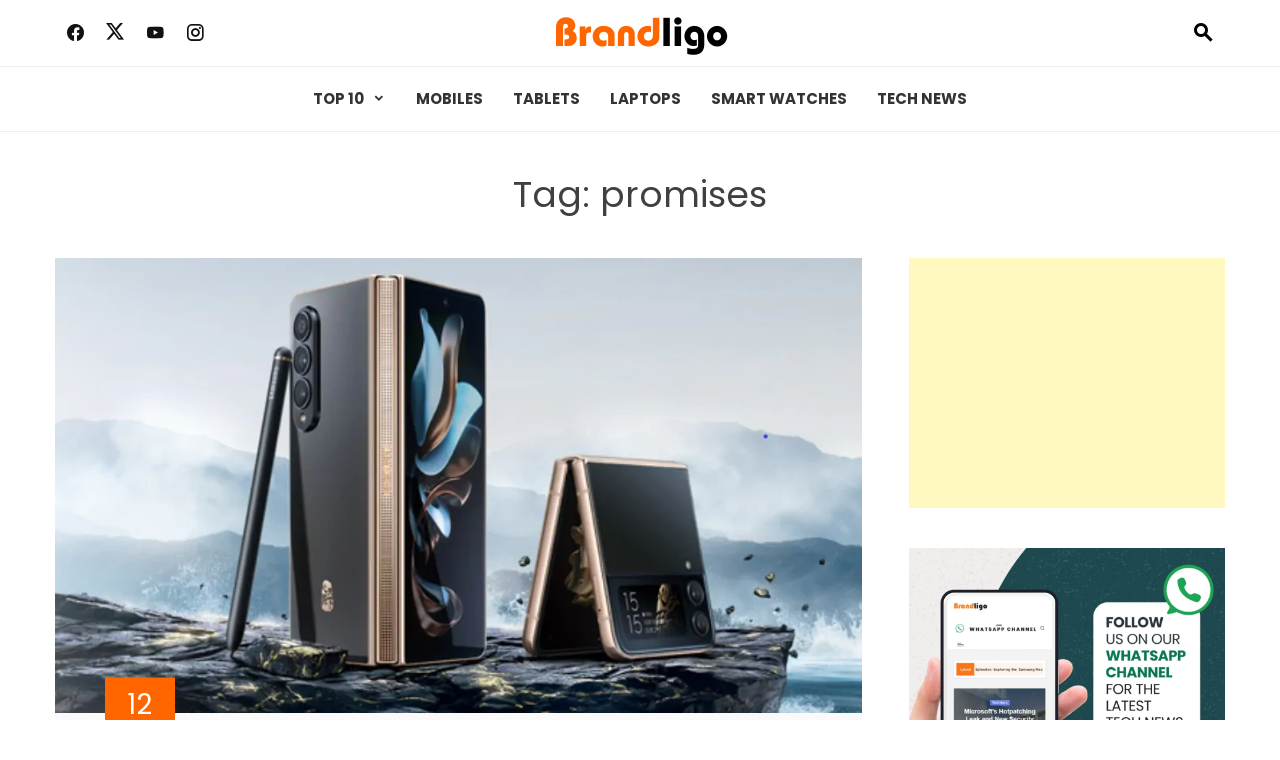

--- FILE ---
content_type: text/html; charset=UTF-8
request_url: https://www.brandligo.com/tag/promises/
body_size: 12330
content:
<!DOCTYPE html>
<html lang="en-US">

    <head>
        <meta charset="UTF-8">
        <meta name="viewport" content="width=device-width, initial-scale=1">
        <link rel="profile" href="http://gmpg.org/xfn/11">

        <meta name='robots' content='index, follow, max-image-preview:large, max-snippet:-1, max-video-preview:-1' />

	<!-- This site is optimized with the Yoast SEO Premium plugin v23.2 (Yoast SEO v26.7) - https://yoast.com/wordpress/plugins/seo/ -->
	<title>promises Archives - Brandligo</title>
	<link rel="canonical" href="https://www.brandligo.com/tag/promises/" />
	<meta property="og:locale" content="en_US" />
	<meta property="og:type" content="article" />
	<meta property="og:title" content="promises Archives" />
	<meta property="og:url" content="https://www.brandligo.com/tag/promises/" />
	<meta property="og:site_name" content="Brandligo" />
	<meta name="twitter:card" content="summary_large_image" />
	<meta name="twitter:site" content="@brandligo" />
	<script type="application/ld+json" class="yoast-schema-graph">{"@context":"https://schema.org","@graph":[{"@type":"CollectionPage","@id":"https://www.brandligo.com/tag/promises/","url":"https://www.brandligo.com/tag/promises/","name":"promises Archives - Brandligo","isPartOf":{"@id":"/#website"},"primaryImageOfPage":{"@id":"https://www.brandligo.com/tag/promises/#primaryimage"},"image":{"@id":"https://www.brandligo.com/tag/promises/#primaryimage"},"thumbnailUrl":"https://www.brandligo.com/wp-content/uploads/2023/10/w23seriesteaser56.jpg","breadcrumb":{"@id":"https://www.brandligo.com/tag/promises/#breadcrumb"},"inLanguage":"en-US"},{"@type":"ImageObject","inLanguage":"en-US","@id":"https://www.brandligo.com/tag/promises/#primaryimage","url":"https://www.brandligo.com/wp-content/uploads/2023/10/w23seriesteaser56.jpg","contentUrl":"https://www.brandligo.com/wp-content/uploads/2023/10/w23seriesteaser56.jpg","width":1009,"height":569},{"@type":"BreadcrumbList","@id":"https://www.brandligo.com/tag/promises/#breadcrumb","itemListElement":[{"@type":"ListItem","position":1,"name":"Home","item":"https://brandligo.com/"},{"@type":"ListItem","position":2,"name":"promises"}]},{"@type":"WebSite","@id":"/#website","url":"/","name":"Brandligo","description":"Find the latest techs","publisher":{"@id":"/#organization"},"alternateName":"Brandligo","potentialAction":[{"@type":"SearchAction","target":{"@type":"EntryPoint","urlTemplate":"/?s={search_term_string}"},"query-input":{"@type":"PropertyValueSpecification","valueRequired":true,"valueName":"search_term_string"}}],"inLanguage":"en-US"},{"@type":"Organization","@id":"/#organization","name":"Metacubic","url":"/","logo":{"@type":"ImageObject","inLanguage":"en-US","@id":"/#/schema/logo/image/","url":"https://www.brandligo.com/wp-content/uploads/2024/09/cropped-cropped-Brandligo-2.png","contentUrl":"https://www.brandligo.com/wp-content/uploads/2024/09/cropped-cropped-Brandligo-2.png","width":190,"height":46,"caption":"Metacubic"},"image":{"@id":"/#/schema/logo/image/"},"sameAs":["https://www.facebook.com/brandligo","https://x.com/brandligo"]}]}</script>
	<!-- / Yoast SEO Premium plugin. -->


<link rel='dns-prefetch' href='//www.googletagmanager.com' />
<link rel='dns-prefetch' href='//pagead2.googlesyndication.com' />
<link rel="alternate" type="application/rss+xml" title="Brandligo &raquo; Feed" href="https://www.brandligo.com/feed/" />
<link rel="alternate" type="application/rss+xml" title="Brandligo &raquo; promises Tag Feed" href="https://www.brandligo.com/tag/promises/feed/" />
<style id='wp-img-auto-sizes-contain-inline-css'>
img:is([sizes=auto i],[sizes^="auto," i]){contain-intrinsic-size:3000px 1500px}
/*# sourceURL=wp-img-auto-sizes-contain-inline-css */
</style>
<style id='wp-block-library-inline-css'>
:root{--wp-block-synced-color:#7a00df;--wp-block-synced-color--rgb:122,0,223;--wp-bound-block-color:var(--wp-block-synced-color);--wp-editor-canvas-background:#ddd;--wp-admin-theme-color:#007cba;--wp-admin-theme-color--rgb:0,124,186;--wp-admin-theme-color-darker-10:#006ba1;--wp-admin-theme-color-darker-10--rgb:0,107,160.5;--wp-admin-theme-color-darker-20:#005a87;--wp-admin-theme-color-darker-20--rgb:0,90,135;--wp-admin-border-width-focus:2px}@media (min-resolution:192dpi){:root{--wp-admin-border-width-focus:1.5px}}.wp-element-button{cursor:pointer}:root .has-very-light-gray-background-color{background-color:#eee}:root .has-very-dark-gray-background-color{background-color:#313131}:root .has-very-light-gray-color{color:#eee}:root .has-very-dark-gray-color{color:#313131}:root .has-vivid-green-cyan-to-vivid-cyan-blue-gradient-background{background:linear-gradient(135deg,#00d084,#0693e3)}:root .has-purple-crush-gradient-background{background:linear-gradient(135deg,#34e2e4,#4721fb 50%,#ab1dfe)}:root .has-hazy-dawn-gradient-background{background:linear-gradient(135deg,#faaca8,#dad0ec)}:root .has-subdued-olive-gradient-background{background:linear-gradient(135deg,#fafae1,#67a671)}:root .has-atomic-cream-gradient-background{background:linear-gradient(135deg,#fdd79a,#004a59)}:root .has-nightshade-gradient-background{background:linear-gradient(135deg,#330968,#31cdcf)}:root .has-midnight-gradient-background{background:linear-gradient(135deg,#020381,#2874fc)}:root{--wp--preset--font-size--normal:16px;--wp--preset--font-size--huge:42px}.has-regular-font-size{font-size:1em}.has-larger-font-size{font-size:2.625em}.has-normal-font-size{font-size:var(--wp--preset--font-size--normal)}.has-huge-font-size{font-size:var(--wp--preset--font-size--huge)}.has-text-align-center{text-align:center}.has-text-align-left{text-align:left}.has-text-align-right{text-align:right}.has-fit-text{white-space:nowrap!important}#end-resizable-editor-section{display:none}.aligncenter{clear:both}.items-justified-left{justify-content:flex-start}.items-justified-center{justify-content:center}.items-justified-right{justify-content:flex-end}.items-justified-space-between{justify-content:space-between}.screen-reader-text{border:0;clip-path:inset(50%);height:1px;margin:-1px;overflow:hidden;padding:0;position:absolute;width:1px;word-wrap:normal!important}.screen-reader-text:focus{background-color:#ddd;clip-path:none;color:#444;display:block;font-size:1em;height:auto;left:5px;line-height:normal;padding:15px 23px 14px;text-decoration:none;top:5px;width:auto;z-index:100000}html :where(.has-border-color){border-style:solid}html :where([style*=border-top-color]){border-top-style:solid}html :where([style*=border-right-color]){border-right-style:solid}html :where([style*=border-bottom-color]){border-bottom-style:solid}html :where([style*=border-left-color]){border-left-style:solid}html :where([style*=border-width]){border-style:solid}html :where([style*=border-top-width]){border-top-style:solid}html :where([style*=border-right-width]){border-right-style:solid}html :where([style*=border-bottom-width]){border-bottom-style:solid}html :where([style*=border-left-width]){border-left-style:solid}html :where(img[class*=wp-image-]){height:auto;max-width:100%}:where(figure){margin:0 0 1em}html :where(.is-position-sticky){--wp-admin--admin-bar--position-offset:var(--wp-admin--admin-bar--height,0px)}@media screen and (max-width:600px){html :where(.is-position-sticky){--wp-admin--admin-bar--position-offset:0px}}

/*# sourceURL=wp-block-library-inline-css */
</style><style id='wp-block-image-inline-css'>
.wp-block-image>a,.wp-block-image>figure>a{display:inline-block}.wp-block-image img{box-sizing:border-box;height:auto;max-width:100%;vertical-align:bottom}@media not (prefers-reduced-motion){.wp-block-image img.hide{visibility:hidden}.wp-block-image img.show{animation:show-content-image .4s}}.wp-block-image[style*=border-radius] img,.wp-block-image[style*=border-radius]>a{border-radius:inherit}.wp-block-image.has-custom-border img{box-sizing:border-box}.wp-block-image.aligncenter{text-align:center}.wp-block-image.alignfull>a,.wp-block-image.alignwide>a{width:100%}.wp-block-image.alignfull img,.wp-block-image.alignwide img{height:auto;width:100%}.wp-block-image .aligncenter,.wp-block-image .alignleft,.wp-block-image .alignright,.wp-block-image.aligncenter,.wp-block-image.alignleft,.wp-block-image.alignright{display:table}.wp-block-image .aligncenter>figcaption,.wp-block-image .alignleft>figcaption,.wp-block-image .alignright>figcaption,.wp-block-image.aligncenter>figcaption,.wp-block-image.alignleft>figcaption,.wp-block-image.alignright>figcaption{caption-side:bottom;display:table-caption}.wp-block-image .alignleft{float:left;margin:.5em 1em .5em 0}.wp-block-image .alignright{float:right;margin:.5em 0 .5em 1em}.wp-block-image .aligncenter{margin-left:auto;margin-right:auto}.wp-block-image :where(figcaption){margin-bottom:1em;margin-top:.5em}.wp-block-image.is-style-circle-mask img{border-radius:9999px}@supports ((-webkit-mask-image:none) or (mask-image:none)) or (-webkit-mask-image:none){.wp-block-image.is-style-circle-mask img{border-radius:0;-webkit-mask-image:url('data:image/svg+xml;utf8,<svg viewBox="0 0 100 100" xmlns="http://www.w3.org/2000/svg"><circle cx="50" cy="50" r="50"/></svg>');mask-image:url('data:image/svg+xml;utf8,<svg viewBox="0 0 100 100" xmlns="http://www.w3.org/2000/svg"><circle cx="50" cy="50" r="50"/></svg>');mask-mode:alpha;-webkit-mask-position:center;mask-position:center;-webkit-mask-repeat:no-repeat;mask-repeat:no-repeat;-webkit-mask-size:contain;mask-size:contain}}:root :where(.wp-block-image.is-style-rounded img,.wp-block-image .is-style-rounded img){border-radius:9999px}.wp-block-image figure{margin:0}.wp-lightbox-container{display:flex;flex-direction:column;position:relative}.wp-lightbox-container img{cursor:zoom-in}.wp-lightbox-container img:hover+button{opacity:1}.wp-lightbox-container button{align-items:center;backdrop-filter:blur(16px) saturate(180%);background-color:#5a5a5a40;border:none;border-radius:4px;cursor:zoom-in;display:flex;height:20px;justify-content:center;opacity:0;padding:0;position:absolute;right:16px;text-align:center;top:16px;width:20px;z-index:100}@media not (prefers-reduced-motion){.wp-lightbox-container button{transition:opacity .2s ease}}.wp-lightbox-container button:focus-visible{outline:3px auto #5a5a5a40;outline:3px auto -webkit-focus-ring-color;outline-offset:3px}.wp-lightbox-container button:hover{cursor:pointer;opacity:1}.wp-lightbox-container button:focus{opacity:1}.wp-lightbox-container button:focus,.wp-lightbox-container button:hover,.wp-lightbox-container button:not(:hover):not(:active):not(.has-background){background-color:#5a5a5a40;border:none}.wp-lightbox-overlay{box-sizing:border-box;cursor:zoom-out;height:100vh;left:0;overflow:hidden;position:fixed;top:0;visibility:hidden;width:100%;z-index:100000}.wp-lightbox-overlay .close-button{align-items:center;cursor:pointer;display:flex;justify-content:center;min-height:40px;min-width:40px;padding:0;position:absolute;right:calc(env(safe-area-inset-right) + 16px);top:calc(env(safe-area-inset-top) + 16px);z-index:5000000}.wp-lightbox-overlay .close-button:focus,.wp-lightbox-overlay .close-button:hover,.wp-lightbox-overlay .close-button:not(:hover):not(:active):not(.has-background){background:none;border:none}.wp-lightbox-overlay .lightbox-image-container{height:var(--wp--lightbox-container-height);left:50%;overflow:hidden;position:absolute;top:50%;transform:translate(-50%,-50%);transform-origin:top left;width:var(--wp--lightbox-container-width);z-index:9999999999}.wp-lightbox-overlay .wp-block-image{align-items:center;box-sizing:border-box;display:flex;height:100%;justify-content:center;margin:0;position:relative;transform-origin:0 0;width:100%;z-index:3000000}.wp-lightbox-overlay .wp-block-image img{height:var(--wp--lightbox-image-height);min-height:var(--wp--lightbox-image-height);min-width:var(--wp--lightbox-image-width);width:var(--wp--lightbox-image-width)}.wp-lightbox-overlay .wp-block-image figcaption{display:none}.wp-lightbox-overlay button{background:none;border:none}.wp-lightbox-overlay .scrim{background-color:#fff;height:100%;opacity:.9;position:absolute;width:100%;z-index:2000000}.wp-lightbox-overlay.active{visibility:visible}@media not (prefers-reduced-motion){.wp-lightbox-overlay.active{animation:turn-on-visibility .25s both}.wp-lightbox-overlay.active img{animation:turn-on-visibility .35s both}.wp-lightbox-overlay.show-closing-animation:not(.active){animation:turn-off-visibility .35s both}.wp-lightbox-overlay.show-closing-animation:not(.active) img{animation:turn-off-visibility .25s both}.wp-lightbox-overlay.zoom.active{animation:none;opacity:1;visibility:visible}.wp-lightbox-overlay.zoom.active .lightbox-image-container{animation:lightbox-zoom-in .4s}.wp-lightbox-overlay.zoom.active .lightbox-image-container img{animation:none}.wp-lightbox-overlay.zoom.active .scrim{animation:turn-on-visibility .4s forwards}.wp-lightbox-overlay.zoom.show-closing-animation:not(.active){animation:none}.wp-lightbox-overlay.zoom.show-closing-animation:not(.active) .lightbox-image-container{animation:lightbox-zoom-out .4s}.wp-lightbox-overlay.zoom.show-closing-animation:not(.active) .lightbox-image-container img{animation:none}.wp-lightbox-overlay.zoom.show-closing-animation:not(.active) .scrim{animation:turn-off-visibility .4s forwards}}@keyframes show-content-image{0%{visibility:hidden}99%{visibility:hidden}to{visibility:visible}}@keyframes turn-on-visibility{0%{opacity:0}to{opacity:1}}@keyframes turn-off-visibility{0%{opacity:1;visibility:visible}99%{opacity:0;visibility:visible}to{opacity:0;visibility:hidden}}@keyframes lightbox-zoom-in{0%{transform:translate(calc((-100vw + var(--wp--lightbox-scrollbar-width))/2 + var(--wp--lightbox-initial-left-position)),calc(-50vh + var(--wp--lightbox-initial-top-position))) scale(var(--wp--lightbox-scale))}to{transform:translate(-50%,-50%) scale(1)}}@keyframes lightbox-zoom-out{0%{transform:translate(-50%,-50%) scale(1);visibility:visible}99%{visibility:visible}to{transform:translate(calc((-100vw + var(--wp--lightbox-scrollbar-width))/2 + var(--wp--lightbox-initial-left-position)),calc(-50vh + var(--wp--lightbox-initial-top-position))) scale(var(--wp--lightbox-scale));visibility:hidden}}
/*# sourceURL=https://www.brandligo.com/wp-includes/blocks/image/style.min.css */
</style>
<style id='wp-block-image-theme-inline-css'>
:root :where(.wp-block-image figcaption){color:#555;font-size:13px;text-align:center}.is-dark-theme :root :where(.wp-block-image figcaption){color:#ffffffa6}.wp-block-image{margin:0 0 1em}
/*# sourceURL=https://www.brandligo.com/wp-includes/blocks/image/theme.min.css */
</style>
<style id='global-styles-inline-css'>
:root{--wp--preset--aspect-ratio--square: 1;--wp--preset--aspect-ratio--4-3: 4/3;--wp--preset--aspect-ratio--3-4: 3/4;--wp--preset--aspect-ratio--3-2: 3/2;--wp--preset--aspect-ratio--2-3: 2/3;--wp--preset--aspect-ratio--16-9: 16/9;--wp--preset--aspect-ratio--9-16: 9/16;--wp--preset--color--black: #000000;--wp--preset--color--cyan-bluish-gray: #abb8c3;--wp--preset--color--white: #ffffff;--wp--preset--color--pale-pink: #f78da7;--wp--preset--color--vivid-red: #cf2e2e;--wp--preset--color--luminous-vivid-orange: #ff6900;--wp--preset--color--luminous-vivid-amber: #fcb900;--wp--preset--color--light-green-cyan: #7bdcb5;--wp--preset--color--vivid-green-cyan: #00d084;--wp--preset--color--pale-cyan-blue: #8ed1fc;--wp--preset--color--vivid-cyan-blue: #0693e3;--wp--preset--color--vivid-purple: #9b51e0;--wp--preset--gradient--vivid-cyan-blue-to-vivid-purple: linear-gradient(135deg,rgb(6,147,227) 0%,rgb(155,81,224) 100%);--wp--preset--gradient--light-green-cyan-to-vivid-green-cyan: linear-gradient(135deg,rgb(122,220,180) 0%,rgb(0,208,130) 100%);--wp--preset--gradient--luminous-vivid-amber-to-luminous-vivid-orange: linear-gradient(135deg,rgb(252,185,0) 0%,rgb(255,105,0) 100%);--wp--preset--gradient--luminous-vivid-orange-to-vivid-red: linear-gradient(135deg,rgb(255,105,0) 0%,rgb(207,46,46) 100%);--wp--preset--gradient--very-light-gray-to-cyan-bluish-gray: linear-gradient(135deg,rgb(238,238,238) 0%,rgb(169,184,195) 100%);--wp--preset--gradient--cool-to-warm-spectrum: linear-gradient(135deg,rgb(74,234,220) 0%,rgb(151,120,209) 20%,rgb(207,42,186) 40%,rgb(238,44,130) 60%,rgb(251,105,98) 80%,rgb(254,248,76) 100%);--wp--preset--gradient--blush-light-purple: linear-gradient(135deg,rgb(255,206,236) 0%,rgb(152,150,240) 100%);--wp--preset--gradient--blush-bordeaux: linear-gradient(135deg,rgb(254,205,165) 0%,rgb(254,45,45) 50%,rgb(107,0,62) 100%);--wp--preset--gradient--luminous-dusk: linear-gradient(135deg,rgb(255,203,112) 0%,rgb(199,81,192) 50%,rgb(65,88,208) 100%);--wp--preset--gradient--pale-ocean: linear-gradient(135deg,rgb(255,245,203) 0%,rgb(182,227,212) 50%,rgb(51,167,181) 100%);--wp--preset--gradient--electric-grass: linear-gradient(135deg,rgb(202,248,128) 0%,rgb(113,206,126) 100%);--wp--preset--gradient--midnight: linear-gradient(135deg,rgb(2,3,129) 0%,rgb(40,116,252) 100%);--wp--preset--font-size--small: 0.9rem;--wp--preset--font-size--medium: 1.05rem;--wp--preset--font-size--large: clamp(1.39rem, 1.39rem + ((1vw - 0.2rem) * 0.836), 1.85rem);--wp--preset--font-size--x-large: clamp(1.85rem, 1.85rem + ((1vw - 0.2rem) * 1.182), 2.5rem);--wp--preset--font-size--xx-large: clamp(2.5rem, 2.5rem + ((1vw - 0.2rem) * 1.4), 3.27rem);--wp--preset--spacing--20: 0.44rem;--wp--preset--spacing--30: 0.67rem;--wp--preset--spacing--40: 1rem;--wp--preset--spacing--50: 1.5rem;--wp--preset--spacing--60: 2.25rem;--wp--preset--spacing--70: 3.38rem;--wp--preset--spacing--80: 5.06rem;--wp--preset--shadow--natural: 6px 6px 9px rgba(0, 0, 0, 0.2);--wp--preset--shadow--deep: 12px 12px 50px rgba(0, 0, 0, 0.4);--wp--preset--shadow--sharp: 6px 6px 0px rgba(0, 0, 0, 0.2);--wp--preset--shadow--outlined: 6px 6px 0px -3px rgb(255, 255, 255), 6px 6px rgb(0, 0, 0);--wp--preset--shadow--crisp: 6px 6px 0px rgb(0, 0, 0);}:root { --wp--style--global--content-size: 1100px;--wp--style--global--wide-size: 1200px; }:where(body) { margin: 0; }.wp-site-blocks > .alignleft { float: left; margin-right: 2em; }.wp-site-blocks > .alignright { float: right; margin-left: 2em; }.wp-site-blocks > .aligncenter { justify-content: center; margin-left: auto; margin-right: auto; }:where(.wp-site-blocks) > * { margin-block-start: 24px; margin-block-end: 0; }:where(.wp-site-blocks) > :first-child { margin-block-start: 0; }:where(.wp-site-blocks) > :last-child { margin-block-end: 0; }:root { --wp--style--block-gap: 24px; }:root :where(.is-layout-flow) > :first-child{margin-block-start: 0;}:root :where(.is-layout-flow) > :last-child{margin-block-end: 0;}:root :where(.is-layout-flow) > *{margin-block-start: 24px;margin-block-end: 0;}:root :where(.is-layout-constrained) > :first-child{margin-block-start: 0;}:root :where(.is-layout-constrained) > :last-child{margin-block-end: 0;}:root :where(.is-layout-constrained) > *{margin-block-start: 24px;margin-block-end: 0;}:root :where(.is-layout-flex){gap: 24px;}:root :where(.is-layout-grid){gap: 24px;}.is-layout-flow > .alignleft{float: left;margin-inline-start: 0;margin-inline-end: 2em;}.is-layout-flow > .alignright{float: right;margin-inline-start: 2em;margin-inline-end: 0;}.is-layout-flow > .aligncenter{margin-left: auto !important;margin-right: auto !important;}.is-layout-constrained > .alignleft{float: left;margin-inline-start: 0;margin-inline-end: 2em;}.is-layout-constrained > .alignright{float: right;margin-inline-start: 2em;margin-inline-end: 0;}.is-layout-constrained > .aligncenter{margin-left: auto !important;margin-right: auto !important;}.is-layout-constrained > :where(:not(.alignleft):not(.alignright):not(.alignfull)){max-width: var(--wp--style--global--content-size);margin-left: auto !important;margin-right: auto !important;}.is-layout-constrained > .alignwide{max-width: var(--wp--style--global--wide-size);}body .is-layout-flex{display: flex;}.is-layout-flex{flex-wrap: wrap;align-items: center;}.is-layout-flex > :is(*, div){margin: 0;}body .is-layout-grid{display: grid;}.is-layout-grid > :is(*, div){margin: 0;}body{padding-top: 0px;padding-right: 0px;padding-bottom: 0px;padding-left: 0px;}:root :where(.wp-element-button, .wp-block-button__link){background-color: #32373c;border-width: 0;color: #fff;font-family: inherit;font-size: inherit;font-style: inherit;font-weight: inherit;letter-spacing: inherit;line-height: inherit;padding-top: calc(0.667em + 2px);padding-right: calc(1.333em + 2px);padding-bottom: calc(0.667em + 2px);padding-left: calc(1.333em + 2px);text-decoration: none;text-transform: inherit;}.has-black-color{color: var(--wp--preset--color--black) !important;}.has-cyan-bluish-gray-color{color: var(--wp--preset--color--cyan-bluish-gray) !important;}.has-white-color{color: var(--wp--preset--color--white) !important;}.has-pale-pink-color{color: var(--wp--preset--color--pale-pink) !important;}.has-vivid-red-color{color: var(--wp--preset--color--vivid-red) !important;}.has-luminous-vivid-orange-color{color: var(--wp--preset--color--luminous-vivid-orange) !important;}.has-luminous-vivid-amber-color{color: var(--wp--preset--color--luminous-vivid-amber) !important;}.has-light-green-cyan-color{color: var(--wp--preset--color--light-green-cyan) !important;}.has-vivid-green-cyan-color{color: var(--wp--preset--color--vivid-green-cyan) !important;}.has-pale-cyan-blue-color{color: var(--wp--preset--color--pale-cyan-blue) !important;}.has-vivid-cyan-blue-color{color: var(--wp--preset--color--vivid-cyan-blue) !important;}.has-vivid-purple-color{color: var(--wp--preset--color--vivid-purple) !important;}.has-black-background-color{background-color: var(--wp--preset--color--black) !important;}.has-cyan-bluish-gray-background-color{background-color: var(--wp--preset--color--cyan-bluish-gray) !important;}.has-white-background-color{background-color: var(--wp--preset--color--white) !important;}.has-pale-pink-background-color{background-color: var(--wp--preset--color--pale-pink) !important;}.has-vivid-red-background-color{background-color: var(--wp--preset--color--vivid-red) !important;}.has-luminous-vivid-orange-background-color{background-color: var(--wp--preset--color--luminous-vivid-orange) !important;}.has-luminous-vivid-amber-background-color{background-color: var(--wp--preset--color--luminous-vivid-amber) !important;}.has-light-green-cyan-background-color{background-color: var(--wp--preset--color--light-green-cyan) !important;}.has-vivid-green-cyan-background-color{background-color: var(--wp--preset--color--vivid-green-cyan) !important;}.has-pale-cyan-blue-background-color{background-color: var(--wp--preset--color--pale-cyan-blue) !important;}.has-vivid-cyan-blue-background-color{background-color: var(--wp--preset--color--vivid-cyan-blue) !important;}.has-vivid-purple-background-color{background-color: var(--wp--preset--color--vivid-purple) !important;}.has-black-border-color{border-color: var(--wp--preset--color--black) !important;}.has-cyan-bluish-gray-border-color{border-color: var(--wp--preset--color--cyan-bluish-gray) !important;}.has-white-border-color{border-color: var(--wp--preset--color--white) !important;}.has-pale-pink-border-color{border-color: var(--wp--preset--color--pale-pink) !important;}.has-vivid-red-border-color{border-color: var(--wp--preset--color--vivid-red) !important;}.has-luminous-vivid-orange-border-color{border-color: var(--wp--preset--color--luminous-vivid-orange) !important;}.has-luminous-vivid-amber-border-color{border-color: var(--wp--preset--color--luminous-vivid-amber) !important;}.has-light-green-cyan-border-color{border-color: var(--wp--preset--color--light-green-cyan) !important;}.has-vivid-green-cyan-border-color{border-color: var(--wp--preset--color--vivid-green-cyan) !important;}.has-pale-cyan-blue-border-color{border-color: var(--wp--preset--color--pale-cyan-blue) !important;}.has-vivid-cyan-blue-border-color{border-color: var(--wp--preset--color--vivid-cyan-blue) !important;}.has-vivid-purple-border-color{border-color: var(--wp--preset--color--vivid-purple) !important;}.has-vivid-cyan-blue-to-vivid-purple-gradient-background{background: var(--wp--preset--gradient--vivid-cyan-blue-to-vivid-purple) !important;}.has-light-green-cyan-to-vivid-green-cyan-gradient-background{background: var(--wp--preset--gradient--light-green-cyan-to-vivid-green-cyan) !important;}.has-luminous-vivid-amber-to-luminous-vivid-orange-gradient-background{background: var(--wp--preset--gradient--luminous-vivid-amber-to-luminous-vivid-orange) !important;}.has-luminous-vivid-orange-to-vivid-red-gradient-background{background: var(--wp--preset--gradient--luminous-vivid-orange-to-vivid-red) !important;}.has-very-light-gray-to-cyan-bluish-gray-gradient-background{background: var(--wp--preset--gradient--very-light-gray-to-cyan-bluish-gray) !important;}.has-cool-to-warm-spectrum-gradient-background{background: var(--wp--preset--gradient--cool-to-warm-spectrum) !important;}.has-blush-light-purple-gradient-background{background: var(--wp--preset--gradient--blush-light-purple) !important;}.has-blush-bordeaux-gradient-background{background: var(--wp--preset--gradient--blush-bordeaux) !important;}.has-luminous-dusk-gradient-background{background: var(--wp--preset--gradient--luminous-dusk) !important;}.has-pale-ocean-gradient-background{background: var(--wp--preset--gradient--pale-ocean) !important;}.has-electric-grass-gradient-background{background: var(--wp--preset--gradient--electric-grass) !important;}.has-midnight-gradient-background{background: var(--wp--preset--gradient--midnight) !important;}.has-small-font-size{font-size: var(--wp--preset--font-size--small) !important;}.has-medium-font-size{font-size: var(--wp--preset--font-size--medium) !important;}.has-large-font-size{font-size: var(--wp--preset--font-size--large) !important;}.has-x-large-font-size{font-size: var(--wp--preset--font-size--x-large) !important;}.has-xx-large-font-size{font-size: var(--wp--preset--font-size--xx-large) !important;}
/*# sourceURL=global-styles-inline-css */
</style>

<link rel='stylesheet' id='viral-news-style-css' href='https://www.brandligo.com/wp-content/themes/viral-news/style.css?ver=2.01' media='all' />
<style id='viral-news-style-inline-css'>
:root{--viral-news-template-color:#ff6600;--viral-news-header-image:url();--viral-news-header-padding:50px 0;--viral-news-body-family:'Poppins',serif;--viral-news-header-family:'Poppins',serif;--viral-news-menu-family:'Poppins',serif;--viral-news-menu-weight:700}
/*# sourceURL=viral-news-style-inline-css */
</style>
<link rel='stylesheet' id='twittericon-css' href='https://www.brandligo.com/wp-content/themes/viral-news/css/twittericon.css?ver=2.01' media='all' />
<link rel='stylesheet' id='materialdesignicons-css' href='https://www.brandligo.com/wp-content/themes/viral-news/css/materialdesignicons.css?ver=2.01' media='all' />
<link rel='stylesheet' id='owl-carousel-css' href='https://www.brandligo.com/wp-content/themes/viral-news/css/owl.carousel.css?ver=2.01' media='all' />
<link rel='stylesheet' id='viral-news-fonts-css' href='https://www.brandligo.com/wp-content/fonts/df255592c3d26adfbc6cb7268b239c8a.css' media='all' />
<script src="https://www.brandligo.com/wp-includes/js/jquery/jquery.min.js?ver=3.7.1" id="jquery-core-js"></script>
<script src="https://www.brandligo.com/wp-includes/js/jquery/jquery-migrate.min.js?ver=3.4.1" id="jquery-migrate-js"></script>

<!-- Google tag (gtag.js) snippet added by Site Kit -->

<!-- Google Analytics snippet added by Site Kit -->
<script src="https://www.googletagmanager.com/gtag/js?id=G-HKK1JRSJME" id="google_gtagjs-js" async></script>
<script id="google_gtagjs-js-after">
window.dataLayer = window.dataLayer || [];function gtag(){dataLayer.push(arguments);}
gtag("set","linker",{"domains":["www.brandligo.com"]});
gtag("js", new Date());
gtag("set", "developer_id.dZTNiMT", true);
gtag("config", "G-HKK1JRSJME");
//# sourceURL=google_gtagjs-js-after
</script>

<!-- End Google tag (gtag.js) snippet added by Site Kit -->
<link rel="EditURI" type="application/rsd+xml" title="RSD" href="https://www.brandligo.com/xmlrpc.php?rsd" />
<meta name="generator" content="WordPress 6.9" />
<meta name="generator" content="Site Kit by Google 1.154.0" />
<!-- Google AdSense meta tags added by Site Kit -->
<meta name="google-adsense-platform-account" content="ca-host-pub-2644536267352236">
<meta name="google-adsense-platform-domain" content="sitekit.withgoogle.com">
<!-- End Google AdSense meta tags added by Site Kit -->

<!-- Google AdSense snippet added by Site Kit -->
<script async src="https://pagead2.googlesyndication.com/pagead/js/adsbygoogle.js?client=ca-pub-6839228013752291&amp;host=ca-host-pub-2644536267352236" crossorigin="anonymous"></script>

<!-- End Google AdSense snippet added by Site Kit -->
<link rel="icon" href="https://www.brandligo.com/wp-content/uploads/2023/07/cropped-250x250-2-32x32.png" sizes="32x32" />
<link rel="icon" href="https://www.brandligo.com/wp-content/uploads/2023/07/cropped-250x250-2-192x192.png" sizes="192x192" />
<link rel="apple-touch-icon" href="https://www.brandligo.com/wp-content/uploads/2023/07/cropped-250x250-2-180x180.png" />
<meta name="msapplication-TileImage" content="https://www.brandligo.com/wp-content/uploads/2023/07/cropped-250x250-2-270x270.png" />
		<style id="wp-custom-css">
			.vn-header{
	padding:0!important;
}

a{
	font-weight:600;
}

@media screen and (max-width: 782px) {
    #vn-site-navigation{
	margin-bottom:0 !important;
}
}
adsbygoogle adsbygoogle-noablate{
	padding:0!important;
	display:none;
}
aswift_1{
	height:0px !important;}
	
article a {
    color: #ff6600; 
     text-decoration: underline; 
}

article a:hover {
    color: #000000; 
	 text-decoration: underline; 
}
article{
	   color: #000000; 
}
		</style>
		    </head>

    <body class="archive tag tag-promises tag-461 wp-custom-logo wp-embed-responsive wp-theme-viral-news group-blog">
                <div id="vn-page">
            <a class="skip-link screen-reader-text" href="#vn-content">Skip to content</a>
                        <header id="vn-masthead" class="vn-site-header"  itemtype="https://schema.org/WPHeader" itemscope="">
                
                <div class="vn-header vn-black">
                    <div class="vn-container">
                        <div class="vn-header-social-icons"><a class="vn-facebook" href="https://web.facebook.com/brandligo" target="_blank"><i class="mdi-facebook"></i></a><a class="vn-twitter" href="https://twitter.com/brandligo" target="_blank"><i class="ti-x-twitter"></i></a><a class="vn-youtube" href="https://youtube.com/brandligo" target="_blank"><i class="mdi-youtube"></i></a><a class="vn-instagram" href="https://instagram.com/brandligo/" target="_blank"><i class="mdi-instagram"></i></a></div>            <div id="vn-site-branding">
                <a href="https://www.brandligo.com/" class="custom-logo-link" rel="home"><img width="190" height="46" src="https://www.brandligo.com/wp-content/uploads/2024/09/cropped-cropped-Brandligo-2.png" class="custom-logo" alt="" decoding="async" /></a>            </div><!-- .site-branding -->
            <div class="vn-header-search" ><span><i class="mdi-magnify"></i></span></div>                    </div>
                </div>

                                    <nav id="vn-site-navigation" class="vn-main-navigation vn-light">
                        <div class="vn-container">
                            <div class="vn-header-search"><span ><i class="mdi-magnify"></i></span></div>

                            <a href="#" class="vn-toggle-menu"><span></span></a>
                            <div class="vn-menu vn-clearfix"><ul id="menu-menu" class="vn-clearfix"><li id="menu-item-18604" class="menu-item menu-item-type-taxonomy menu-item-object-category menu-item-has-children menu-item-18604"><a href="https://www.brandligo.com/category/top-10/">Top 10</a>
<ul class="sub-menu">
	<li id="menu-item-20089" class="menu-item menu-item-type-taxonomy menu-item-object-category menu-item-has-children menu-item-20089"><a href="https://www.brandligo.com/category/top-10/">Software Houses</a>
	<ul class="sub-menu">
		<li id="menu-item-20167" class="menu-item menu-item-type-custom menu-item-object-custom menu-item-has-children menu-item-20167"><a>Asia</a>
		<ul class="sub-menu">
			<li id="menu-item-20101" class="menu-item menu-item-type-custom menu-item-object-custom menu-item-20101"><a href="https://brandligo.com/2024-top-software-development-companies-in-pakistan/">Pakistan</a></li>
			<li id="menu-item-20265" class="menu-item menu-item-type-custom menu-item-object-custom menu-item-20265"><a href="https://brandligo.com/unveiling-the-best-software-development-companies-in-saudi-arabia-for-2024-a-comprehensive-guide/">Saudi Arabia</a></li>
			<li id="menu-item-20174" class="menu-item menu-item-type-custom menu-item-object-custom menu-item-20174"><a href="https://www.brandligo.com/top-2024-software-development-companies-in-bangladesh/">Bangladesh</a></li>
			<li id="menu-item-20175" class="menu-item menu-item-type-custom menu-item-object-custom menu-item-20175"><a href="https://www.brandligo.com/discover-the-leading-software-development-companies-in-japan/">Japan</a></li>
			<li id="menu-item-20090" class="menu-item menu-item-type-post_type menu-item-object-post menu-item-20090"><a href="https://www.brandligo.com/turkeys-leading-software-development-companies-in-2024/">Turkey</a></li>
			<li id="menu-item-20177" class="menu-item menu-item-type-custom menu-item-object-custom menu-item-20177"><a href="https://www.brandligo.com/the-ultimate-guide-to-the-top-2024-software-development-companies-in-thailand/">Thailand</a></li>
			<li id="menu-item-20178" class="menu-item menu-item-type-custom menu-item-object-custom menu-item-20178"><a href="https://www.brandligo.com/unveiling-the-best-software-development-companies-in-afghanistan-for-2024/">Afghanistan</a></li>
			<li id="menu-item-20096" class="menu-item menu-item-type-post_type menu-item-object-post menu-item-20096"><a href="https://www.brandligo.com/top-2024-software-development-companies-in-nepal/">Nepal</a></li>
			<li id="menu-item-20095" class="menu-item menu-item-type-post_type menu-item-object-post menu-item-20095"><a href="https://www.brandligo.com/2024-top-software-development-companies-in-uae/">UAE</a></li>
			<li id="menu-item-20094" class="menu-item menu-item-type-post_type menu-item-object-post menu-item-20094"><a href="https://www.brandligo.com/2024-top-software-development-companies-in-oman/">Oman</a></li>
			<li id="menu-item-20091" class="menu-item menu-item-type-post_type menu-item-object-post menu-item-20091"><a href="https://www.brandligo.com/2024-top-software-development-companies-in-qatar/">Qatar</a></li>
			<li id="menu-item-20264" class="menu-item menu-item-type-custom menu-item-object-custom menu-item-20264"><a href="https://brandligo.com/the-rising-stars-top-2024-software-development-companies-in-india-to-look-out-for/">India</a></li>
			<li id="menu-item-20266" class="menu-item menu-item-type-custom menu-item-object-custom menu-item-20266"><a href="https://brandligo.com/unveiling-chinas-tech-titans-discover-the-top-software-development-companies-of-2024/">China</a></li>
			<li id="menu-item-20267" class="menu-item menu-item-type-custom menu-item-object-custom menu-item-20267"><a href="https://brandligo.com/top-2024-software-development-companies-in-malaysia-leading-tech-innovators/">Malaysia</a></li>
		</ul>
</li>
		<li id="menu-item-20168" class="menu-item menu-item-type-custom menu-item-object-custom menu-item-has-children menu-item-20168"><a>Europe</a>
		<ul class="sub-menu">
			<li id="menu-item-20179" class="menu-item menu-item-type-custom menu-item-object-custom menu-item-20179"><a href="https://www.brandligo.com/top-software-development-companies-in-germany-2024/">Germany</a></li>
			<li id="menu-item-20092" class="menu-item menu-item-type-post_type menu-item-object-post menu-item-20092"><a href="https://www.brandligo.com/2024-top-software-development-companies-in-italy/">Italy</a></li>
			<li id="menu-item-20116" class="menu-item menu-item-type-custom menu-item-object-custom menu-item-20116"><a href="https://brandligo.com/top-software-development-companies-in-switzerland-2024/">Switzerland</a></li>
		</ul>
</li>
		<li id="menu-item-20169" class="menu-item menu-item-type-custom menu-item-object-custom menu-item-has-children menu-item-20169"><a>Africa</a>
		<ul class="sub-menu">
			<li id="menu-item-20187" class="menu-item menu-item-type-custom menu-item-object-custom menu-item-20187"><a href="https://www.brandligo.com/the-ultimate-guide-to-the-top-software-development-companies-in-algeria-in-2024/">Algeria</a></li>
		</ul>
</li>
		<li id="menu-item-20170" class="menu-item menu-item-type-custom menu-item-object-custom menu-item-has-children menu-item-20170"><a>North America</a>
		<ul class="sub-menu">
			<li id="menu-item-20194" class="menu-item menu-item-type-custom menu-item-object-custom menu-item-20194"><a href="https://www.brandligo.com/the-best-software-development-companies-in-new-york-to-watch-out-for-in-2024/">New York</a></li>
		</ul>
</li>
		<li id="menu-item-20171" class="menu-item menu-item-type-custom menu-item-object-custom menu-item-has-children menu-item-20171"><a>South America</a>
		<ul class="sub-menu">
			<li id="menu-item-20268" class="menu-item menu-item-type-custom menu-item-object-custom menu-item-20268"><a href="https://brandligo.com/unveiling-the-future-explore-the-top-2024-software-development-companies-in-france/">France</a></li>
		</ul>
</li>
		<li id="menu-item-20172" class="menu-item menu-item-type-custom menu-item-object-custom menu-item-has-children menu-item-20172"><a>Australia</a>
		<ul class="sub-menu">
			<li id="menu-item-20269" class="menu-item menu-item-type-custom menu-item-object-custom menu-item-20269"><a href="https://brandligo.com/discover-the-top-2024-software-companies-in-new-zealand-breaking-down-the-innovators-transforming-the-tech-landscape/">New Zealand</a></li>
			<li id="menu-item-20270" class="menu-item menu-item-type-custom menu-item-object-custom menu-item-20270"><a href="https://brandligo.com/unveiling-the-leading-software-development-companies-in-australia-for-2024/">Australia</a></li>
		</ul>
</li>
		<li id="menu-item-20093" class="menu-item menu-item-type-post_type menu-item-object-post menu-item-20093"><a href="https://www.brandligo.com/2024-top-software-development-companies/">Top  2024</a></li>
	</ul>
</li>
	<li id="menu-item-20098" class="menu-item menu-item-type-taxonomy menu-item-object-category menu-item-has-children menu-item-20098"><a href="https://www.brandligo.com/category/tech/">Mobile Phones</a>
	<ul class="sub-menu">
		<li id="menu-item-20099" class="menu-item menu-item-type-custom menu-item-object-custom menu-item-20099"><a href="https://brandligo.com/2024-top-mobiles-phone/">Top 10 mobiles</a></li>
		<li id="menu-item-20100" class="menu-item menu-item-type-custom menu-item-object-custom menu-item-20100"><a href="https://brandligo.com/ultimate-top-10-mobile-devices/">Top 5 Mobiles</a></li>
		<li id="menu-item-20135" class="menu-item menu-item-type-custom menu-item-object-custom menu-item-20135"><a href="https://brandligo.com/the-evolution-of-apple-unveiling-the-game-changing-iphone-16/">Apple</a></li>
		<li id="menu-item-20136" class="menu-item menu-item-type-custom menu-item-object-custom menu-item-20136"><a href="https://brandligo.com/unveiling-the-samsung-galaxy-s25-features-specs-and-innovations/">Samsung</a></li>
		<li id="menu-item-20137" class="menu-item menu-item-type-custom menu-item-object-custom menu-item-20137"><a href="https://brandligo.com/google-pixel-8/">Google</a></li>
		<li id="menu-item-20138" class="menu-item menu-item-type-custom menu-item-object-custom menu-item-20138"><a href="https://brandligo.com/oneplus-12/">Oneplus</a></li>
	</ul>
</li>
	<li id="menu-item-20102" class="menu-item menu-item-type-taxonomy menu-item-object-category menu-item-has-children menu-item-20102"><a href="https://www.brandligo.com/category/smart-watches/">Smart Watches</a>
	<ul class="sub-menu">
		<li id="menu-item-20103" class="menu-item menu-item-type-custom menu-item-object-custom menu-item-20103"><a href="https://brandligo.com/stay-ahead-of-the-game-with-the-best-2024-smart-watches/">Top Smart Watches</a></li>
		<li id="menu-item-20104" class="menu-item menu-item-type-custom menu-item-object-custom menu-item-20104"><a href="https://brandligo.com/the-top-10-smartwatches-redefining-wearable-technology/">Latest Watches</a></li>
		<li id="menu-item-20139" class="menu-item menu-item-type-custom menu-item-object-custom menu-item-20139"><a href="https://brandligo.com/apple-watch-series-10/">Apple</a></li>
		<li id="menu-item-20140" class="menu-item menu-item-type-custom menu-item-object-custom menu-item-20140"><a href="https://brandligo.com/samsung-galaxy-watch-7/">Samsung</a></li>
		<li id="menu-item-20142" class="menu-item menu-item-type-custom menu-item-object-custom menu-item-20142"><a href="https://brandligo.com/google-pixel-watch-3/">Google</a></li>
		<li id="menu-item-20141" class="menu-item menu-item-type-custom menu-item-object-custom menu-item-20141"><a href="https://brandligo.com/fitbit-sense-3/">Fitbit</a></li>
	</ul>
</li>
	<li id="menu-item-20109" class="menu-item menu-item-type-taxonomy menu-item-object-category menu-item-has-children menu-item-20109"><a href="https://www.brandligo.com/category/tech/">Laptops</a>
	<ul class="sub-menu">
		<li id="menu-item-20106" class="menu-item menu-item-type-custom menu-item-object-custom menu-item-20106"><a href="https://brandligo.com/2024-top-laptops/">Top Laptops</a></li>
		<li id="menu-item-20107" class="menu-item menu-item-type-custom menu-item-object-custom menu-item-20107"><a href="https://brandligo.com/top-10-laptops-a-guide-to-making-the-right-choice/">Top Brands Laptops</a></li>
		<li id="menu-item-20108" class="menu-item menu-item-type-custom menu-item-object-custom menu-item-20108"><a href="https://brandligo.com/10-best-laptops-you-can-purchase-in-2023/">New Generation Laptops</a></li>
		<li id="menu-item-20110" class="menu-item menu-item-type-custom menu-item-object-custom menu-item-20110"><a href="https://brandligo.com/10-best-high-performance-laptops-with-good-graphics/">Top Brands</a></li>
	</ul>
</li>
</ul>
</li>
<li id="menu-item-14701" class="menu-item menu-item-type-taxonomy menu-item-object-category menu-item-14701"><a href="https://www.brandligo.com/category/mobiles/">Mobiles</a></li>
<li id="menu-item-14703" class="menu-item menu-item-type-taxonomy menu-item-object-category menu-item-14703"><a href="https://www.brandligo.com/category/tablets/">Tablets</a></li>
<li id="menu-item-14700" class="menu-item menu-item-type-taxonomy menu-item-object-category menu-item-14700"><a href="https://www.brandligo.com/category/laptops/">Laptops</a></li>
<li id="menu-item-15383" class="menu-item menu-item-type-taxonomy menu-item-object-category menu-item-15383"><a href="https://www.brandligo.com/category/smart-watches/">Smart Watches</a></li>
<li id="menu-item-20981" class="menu-item menu-item-type-taxonomy menu-item-object-category menu-item-20981"><a href="https://www.brandligo.com/category/technews/">Tech News</a></li>
</ul></div>                        </div>
                    </nav>
                            </header>

            <div id="vn-content" class="vn-site-content">
<div class="vn-container">
    <header class="vn-main-header">
        <h1>Tag: <span>promises</span></h1>    </header><!-- .vn-main-header -->

    <div class="vn-content-wrap vn-clearfix"  itemtype="https://schema.org/Blog" itemscope="itemscope">
        <div id="primary" class="content-area">

            
                
                    
<article id="post-17534" class="vn-archive-post post-17534 post type-post status-publish format-standard has-post-thumbnail hentry category-mobiles tag-boundaries tag-commitment tag-groundbreaking tag-innovation tag-offering tag-processing-power tag-promises tag-revolutionary tag-samsung tag-samsung-w24-flip tag-smartphones tag-statement tag-technology tag-testament"  itemtype="https://schema.org/Article" itemscope="itemscope">
    <div class="vn-post-wrapper">
                    <figure class="entry-figure">
                                <a href="https://www.brandligo.com/samsung-w24-flip/"><img src="https://www.brandligo.com/wp-content/uploads/2023/10/w23seriesteaser56.jpg" alt="Samsung W24 Flip"></a>
            </figure>
        
        <div class="entry-body vn-clearfix">
            <div class="entry-post-info">
                <span class="entry-date"  itemprop="datePublished"><span class="vn-day">12</span><span class="vn-month">Oct</span></span><span class="entry-author"  itemprop="author" itemtype="https://schema.org/Person" itemscope=""> <img alt='' src='https://secure.gravatar.com/avatar/b43c45f6f7afbc59a9e3413954c3e5e5f5e726b24fffc44edc33d11d32313ac9?s=48&#038;d=mm&#038;r=g' srcset='https://secure.gravatar.com/avatar/b43c45f6f7afbc59a9e3413954c3e5e5f5e726b24fffc44edc33d11d32313ac9?s=96&#038;d=mm&#038;r=g 2x' class='avatar avatar-48 photo' height='48' width='48' decoding='async'/><span class="author"  itemprop="name">By Junaid Abro</span></span><span class="entry-comment">No Comments</span>            </div>

            <div class="entry-post-content">
                <div class="entry-categories">
                    <i class="mdi-book-open-outline"></i> <a href="https://www.brandligo.com/category/mobiles/" rel="category tag">Mobiles</a>                </div>

                <header class="entry-header">
                    <h2 class="entry-title"><a href="https://www.brandligo.com/samsung-w24-flip/" rel="bookmark">Samsung W24 Flip</a></h2>                </header>

                <div class="entry-content">
                    The Samsung W24 Flip is a testament to this statement. As we delve into the world of foldable smartphones, this article will guide you through all the aspects that make the Samsung W24 Flip a standout in this competitive market. In today's fast-paced digital landscape, staying ahead of the curve with cutting-edge technology is essential. The Samsung W24 Flip emerges as a revolutionary device, redefining the way we interact with the digital world. With a bold vision and unwavering commitment to innovation, Samsung has created a device that promises to reshape the future of technology.

Samsung, a pioneer in the world of technology, has once again pushed the boundaries of innovation with the introduction of the Samsung W24 Flip. This groundbreaking device redefines what a smartphone can be...                </div>

                <div class="entry-footer vn-clearfix">
                    <a class="vn-read-more" href="https://www.brandligo.com/samsung-w24-flip/">Read More</a>
                </div>
            </div>
        </div>
    </div>
</article>
                
                    
<article id="post-17489" class="vn-archive-post post-17489 post type-post status-publish format-standard has-post-thumbnail hentry category-mobiles tag-continuous tag-display tag-market tag-offerings tag-operating-system tag-performance tag-promises tag-remarkable tag-samsung-galaxy-a15 tag-security tag-smartphone"  itemtype="https://schema.org/Article" itemscope="itemscope">
    <div class="vn-post-wrapper">
                    <figure class="entry-figure">
                                <a href="https://www.brandligo.com/samsung-galaxy-a15/"><img src="https://www.brandligo.com/wp-content/uploads/2023/10/NextPit_Samsung_Galaxy_A14_Camera-w810h462.webp" alt="Samsung Galaxy A15"></a>
            </figure>
        
        <div class="entry-body vn-clearfix">
            <div class="entry-post-info">
                <span class="entry-date"  itemprop="datePublished"><span class="vn-day">7</span><span class="vn-month">Oct</span></span><span class="entry-author"  itemprop="author" itemtype="https://schema.org/Person" itemscope=""> <img alt='' src='https://secure.gravatar.com/avatar/b43c45f6f7afbc59a9e3413954c3e5e5f5e726b24fffc44edc33d11d32313ac9?s=48&#038;d=mm&#038;r=g' srcset='https://secure.gravatar.com/avatar/b43c45f6f7afbc59a9e3413954c3e5e5f5e726b24fffc44edc33d11d32313ac9?s=96&#038;d=mm&#038;r=g 2x' class='avatar avatar-48 photo' height='48' width='48' decoding='async'/><span class="author"  itemprop="name">By Junaid Abro</span></span><span class="entry-comment">No Comments</span>            </div>

            <div class="entry-post-content">
                <div class="entry-categories">
                    <i class="mdi-book-open-outline"></i> <a href="https://www.brandligo.com/category/mobiles/" rel="category tag">Mobiles</a>                </div>

                <header class="entry-header">
                    <h2 class="entry-title"><a href="https://www.brandligo.com/samsung-galaxy-a15/" rel="bookmark">Samsung Galaxy A15</a></h2>                </header>

                <div class="entry-content">
                    With its continuous innovation, the brand has managed to captivate users across the globe. In this article, we will delve into the latest addition to Samsung's lineup, the Samsung Galaxy A15. This mid-range marvel promises an array of exciting features and capabilities that cater to both the budget-conscious and tech-savvy consumers. The Samsung Galaxy A15 is a remarkable addition to the Samsung smartphone lineup, designed to provide you with a feature-rich and accessible mobile experience. In this introduction, we'll take a closer look at the key highlights and offerings of the Samsung Galaxy A15. The Samsung Galaxy A15 has been making waves in the smartphone market, and for good reasons. Let's explore its key attributes that make it stand out.
Key Features

 	Display: Information abou...                </div>

                <div class="entry-footer vn-clearfix">
                    <a class="vn-read-more" href="https://www.brandligo.com/samsung-galaxy-a15/">Read More</a>
                </div>
            </div>
        </div>
    </div>
</article>
                
                
            
        </div><!-- #primary -->

            <div id="secondary" class="widget-area"  itemtype="https://schema.org/WPSideBar" itemscope="itemscope">
        <aside id="block-32" class="widget widget_block"><script async src="https://pagead2.googlesyndication.com/pagead/js/adsbygoogle.js?client=ca-pub-6839228013752291"
     crossorigin="anonymous"></script>
<!-- sidebar-square -->
<ins class="adsbygoogle"
     style="display:block"
     data-ad-client="ca-pub-6839228013752291"
     data-ad-slot="7311110858"
     data-ad-format="auto"
     data-full-width-responsive="true"></ins>
<script>
     (adsbygoogle = window.adsbygoogle || []).push({});
</script></aside><aside id="block-29" class="widget widget_block widget_media_image">
<figure class="wp-block-image size-large"><a href="https://whatsapp.com/channel/0029VakuxlXF1YlRXkgXmV0M" target="_blank" rel=" noreferrer noopener"><img loading="lazy" decoding="async" width="1024" height="1024" src="https://brandligo.com/wp-content/uploads/2024/08/brandligo-ad-1-1024x1024.jpg" alt="https://www.whatsapp.com/channel/0029VakuxlXF1YlRXkgXmV0M" class="wp-image-20735" srcset="https://www.brandligo.com/wp-content/uploads/2024/08/brandligo-ad-1-1024x1024.jpg 1024w, https://www.brandligo.com/wp-content/uploads/2024/08/brandligo-ad-1-300x300.jpg 300w, https://www.brandligo.com/wp-content/uploads/2024/08/brandligo-ad-1-150x150.jpg 150w, https://www.brandligo.com/wp-content/uploads/2024/08/brandligo-ad-1-768x768.jpg 768w, https://www.brandligo.com/wp-content/uploads/2024/08/brandligo-ad-1.jpg 1080w" sizes="auto, (max-width: 1024px) 100vw, 1024px" /></a></figure>
</aside>
		<aside id="recent-posts-2" class="widget widget_recent_entries">
		<h3 class="widget-title"><span>Recent Posts</span></h3>
		<ul>
											<li>
					<a href="https://www.brandligo.com/casino-slot-tricks-to-win/">Casino Slot Tricks To Win</a>
									</li>
											<li>
					<a href="https://www.brandligo.com/best-online-slot-casino-review/">Best Online Slot Casino Review</a>
									</li>
											<li>
					<a href="https://www.brandligo.com/world-s-biggest-online-casino/">World S Biggest Online Casino</a>
									</li>
											<li>
					<a href="https://www.brandligo.com/slots-casino-app/">Slots Casino App</a>
									</li>
											<li>
					<a href="https://www.brandligo.com/free-online-casino-games-to-play/">Free Online Casino Games To Play</a>
									</li>
					</ul>

		</aside><aside id="categories-2" class="widget widget_categories"><h3 class="widget-title"><span>Categories</span></h3>
			<ul>
					<li class="cat-item cat-item-4856"><a href="https://www.brandligo.com/category/business/">Business</a>
</li>
	<li class="cat-item cat-item-1264"><a href="https://www.brandligo.com/category/electronic/">Electronics</a>
</li>
	<li class="cat-item cat-item-1"><a href="https://www.brandligo.com/category/general/">General</a>
</li>
	<li class="cat-item cat-item-100"><a href="https://www.brandligo.com/category/laptops/">Laptops</a>
</li>
	<li class="cat-item cat-item-102"><a href="https://www.brandligo.com/category/mobiles/">Mobiles</a>
</li>
	<li class="cat-item cat-item-105"><a href="https://www.brandligo.com/category/projector/">Projectors</a>
</li>
	<li class="cat-item cat-item-116"><a href="https://www.brandligo.com/category/smart-watches/">Smart Watches</a>
</li>
	<li class="cat-item cat-item-103"><a href="https://www.brandligo.com/category/tablets/">Tablets</a>
</li>
	<li class="cat-item cat-item-1713"><a href="https://www.brandligo.com/category/technews/">Tech News</a>
</li>
	<li class="cat-item cat-item-104"><a href="https://www.brandligo.com/category/tech/">Technology</a>
</li>
	<li class="cat-item cat-item-968"><a href="https://www.brandligo.com/category/top-10/">Top 10</a>
</li>
			</ul>

			</aside>    </div><!-- #secondary -->
        </div>
</div>

</div><!-- #content -->

<footer id="vn-colophon" class="site-footer"  itemtype="https://schema.org/WPFooter" itemscope="itemscope">
    
    <div class="vn-bottom-footer">
        <div class="vn-container">
            <div class="vn-site-info">
                WordPress Theme <span class="sep"> | </span><a title="Download Viral News" href="https://hashthemes.com/wordpress-theme/viral-news/" target="_blank">Viral News</a> by HashThemes            </div>
        </div>
    </div>
</footer>
</div>

<div id="vn-back-top" class="vn-hide"><i class="mdi-chevron-up"></i></div>

<script type="speculationrules">
{"prefetch":[{"source":"document","where":{"and":[{"href_matches":"/*"},{"not":{"href_matches":["/wp-*.php","/wp-admin/*","/wp-content/uploads/*","/wp-content/*","/wp-content/plugins/*","/wp-content/themes/viral-news/*","/*\\?(.+)"]}},{"not":{"selector_matches":"a[rel~=\"nofollow\"]"}},{"not":{"selector_matches":".no-prefetch, .no-prefetch a"}}]},"eagerness":"conservative"}]}
</script>
<div id="htSearchWrapper" class="ht-search-wrapper"><div class="ht-search-container"><form role="search" method="get" class="search-form" action="https://www.brandligo.com/"><input autocomplete="off" type="search" class="search-field" placeholder="Enter a keyword to search..." value="" name="s" /><button type="submit" class="search-submit"><i class="mdi-magnify"></i></button><a href="#" class="ht-search-close" ><span></span></a></form></div></div><script src="https://www.brandligo.com/wp-content/themes/viral-news/js/owl.carousel.js?ver=2.01" id="owl-carousel-js"></script>
<script src="https://www.brandligo.com/wp-content/themes/viral-news/js/theia-sticky-sidebar.js?ver=2.01" id="theia-sticky-sidebar-js"></script>
<script src="https://www.brandligo.com/wp-content/themes/viral-news/js/jquery.superfish.js?ver=2.01" id="jquery-superfish-js"></script>
<script id="viral-news-custom-js-extra">
var viral_news_localize = {"is_rtl":"false"};
//# sourceURL=viral-news-custom-js-extra
</script>
<script src="https://www.brandligo.com/wp-content/themes/viral-news/js/custom.js?ver=2.01" id="viral-news-custom-js"></script>

<script defer src="https://static.cloudflareinsights.com/beacon.min.js/vcd15cbe7772f49c399c6a5babf22c1241717689176015" integrity="sha512-ZpsOmlRQV6y907TI0dKBHq9Md29nnaEIPlkf84rnaERnq6zvWvPUqr2ft8M1aS28oN72PdrCzSjY4U6VaAw1EQ==" data-cf-beacon='{"version":"2024.11.0","token":"fc91af53ac9a4aa99d23adfd479fc56e","r":1,"server_timing":{"name":{"cfCacheStatus":true,"cfEdge":true,"cfExtPri":true,"cfL4":true,"cfOrigin":true,"cfSpeedBrain":true},"location_startswith":null}}' crossorigin="anonymous"></script>
</body>

</html>

--- FILE ---
content_type: text/html; charset=utf-8
request_url: https://www.google.com/recaptcha/api2/aframe
body_size: 266
content:
<!DOCTYPE HTML><html><head><meta http-equiv="content-type" content="text/html; charset=UTF-8"></head><body><script nonce="QFjS-bhXO2suWW8HuazMlg">/** Anti-fraud and anti-abuse applications only. See google.com/recaptcha */ try{var clients={'sodar':'https://pagead2.googlesyndication.com/pagead/sodar?'};window.addEventListener("message",function(a){try{if(a.source===window.parent){var b=JSON.parse(a.data);var c=clients[b['id']];if(c){var d=document.createElement('img');d.src=c+b['params']+'&rc='+(localStorage.getItem("rc::a")?sessionStorage.getItem("rc::b"):"");window.document.body.appendChild(d);sessionStorage.setItem("rc::e",parseInt(sessionStorage.getItem("rc::e")||0)+1);localStorage.setItem("rc::h",'1768803222087');}}}catch(b){}});window.parent.postMessage("_grecaptcha_ready", "*");}catch(b){}</script></body></html>